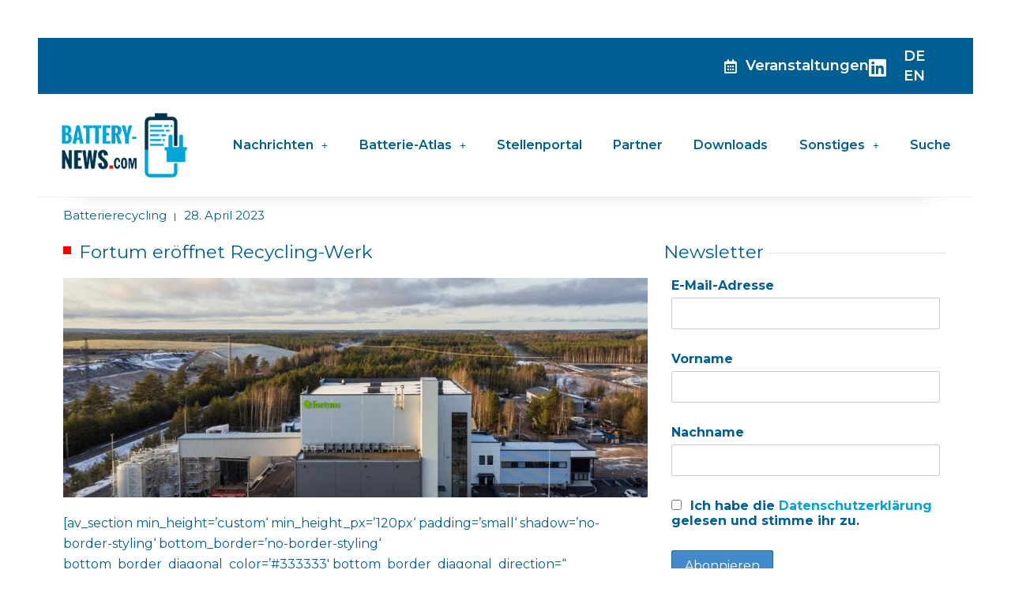

--- FILE ---
content_type: text/css
request_url: https://battery-news.de/wp-content/uploads/elementor/css/post-17626.css?ver=1764074019
body_size: 318
content:
.elementor-kit-17626{--e-global-color-primary:#005F92;--e-global-color-secondary:#00A4D6;--e-global-color-text:#005F92;--e-global-color-accent:#FF0000;--e-global-color-7143b0a:#005F92;--e-global-color-0b4e818:#00A4D6;--e-global-color-ec39046:#00D2B4;--e-global-color-cc4bd8a:#00334C;--e-global-color-3758db4:#E0E4E8;--e-global-typography-primary-font-family:"Montserrat";--e-global-typography-primary-font-weight:600;--e-global-typography-primary-text-transform:none;--e-global-typography-primary-line-height:25px;--e-global-typography-secondary-font-family:"Montserrat";--e-global-typography-secondary-font-weight:400;--e-global-typography-secondary-text-transform:none;--e-global-typography-secondary-line-height:25px;--e-global-typography-text-font-family:"Montserrat";--e-global-typography-text-font-size:16px;--e-global-typography-text-font-weight:400;--e-global-typography-text-text-transform:none;--e-global-typography-text-line-height:25px;--e-global-typography-accent-font-family:"Montserrat";--e-global-typography-accent-font-weight:500;background-color:#FFFFFF;font-weight:normal;text-transform:none;}.elementor-kit-17626 a{color:var( --e-global-color-secondary );text-transform:none;}.elementor-kit-17626 h1{font-family:"Montserrat", Sans-serif;font-size:23px;font-weight:400;text-transform:none;}.elementor-kit-17626 h2{font-family:"Montserrat", Sans-serif;font-size:23px;font-weight:normal;text-transform:none;}.elementor-kit-17626 h3{font-family:"Montserrat", Sans-serif;font-size:23px;text-transform:none;}.elementor-kit-17626 button,.elementor-kit-17626 input[type="button"],.elementor-kit-17626 input[type="submit"],.elementor-kit-17626 .elementor-button{font-family:"Montserrat", Sans-serif;text-transform:none;}.elementor-section.elementor-section-boxed > .elementor-container{max-width:1140px;}.e-con{--container-max-width:1140px;}.elementor-widget:not(:last-child){margin-block-end:20px;}.elementor-element{--widgets-spacing:20px 20px;--widgets-spacing-row:20px;--widgets-spacing-column:20px;}{}h1.entry-title{display:var(--page-title-display);}@media(max-width:1024px){.elementor-section.elementor-section-boxed > .elementor-container{max-width:1024px;}.e-con{--container-max-width:1024px;}}@media(max-width:767px){.elementor-section.elementor-section-boxed > .elementor-container{max-width:767px;}.e-con{--container-max-width:767px;}}